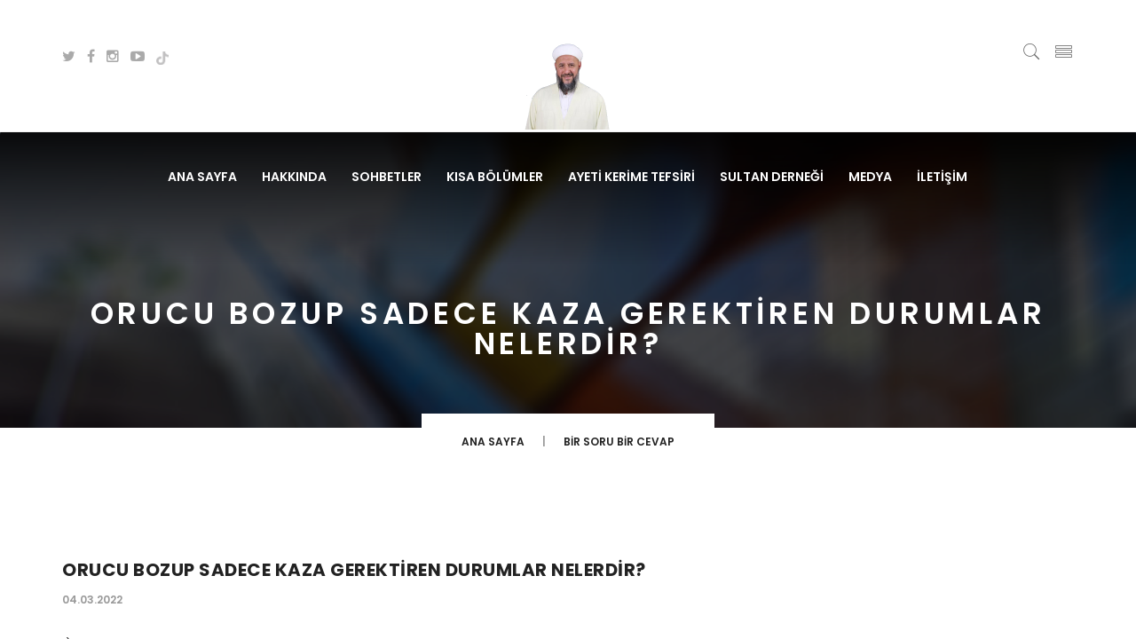

--- FILE ---
content_type: text/html; charset=UTF-8
request_url: https://ismailhunerlice.com/detay.php?sonuc=cb2e7abe1f7a66b910e520220304eyalcin7094e2fdb4307008b0cf
body_size: 5313
content:

<!DOCTYPE html>
<html lang="en" class="no-js">
  <head>
    <meta charset="utf-8"/>
    <meta http-equiv="x-ua-compatible" content="ie=edge"/>
    <title>İsmail Hünerlice Hoca Efendi Resmi Web Sitesi</title>
    <meta content="İsmail Hünerlice Hoca Efendi Resmi Web Sitesi" name="description"/>
    <meta content="İsmail Hünerlice Hoca Efendi Resmi Web Sitesi" name="keywords"/>
    <meta name="viewport" content="width=device-width, initial-scale=1.0"/>
 
    <meta content="telephone=no" name="format-detection"/>
    <meta name="HandheldFriendly" content="true"/>
    <link rel="stylesheet" href="assets/css/master.css"/>
    <!-- SWITCHER-->
   
    <link href="assets/plugins/switcher/css/color2.css" rel="alternate stylesheet" title="color2" media="all"/>
  
    <link rel="icon" type="image/x-icon" href="favicon.ico"/>
    <script>(function(H){H.className=H.className.replace(/\bno-js\b/,'js')})(document.documentElement)</script>
  </head>
  <body>
    <!-- Loader-->
    <div id="page-preloader"><span class="spinner"></span></div>
    <!-- Loader end-->
    <div data-header="sticky" data-header-top="200" class="layout-theme animated-css">
      
      <!-- end switcher-->
      <div class="cd-main">
        <div class="wrap-content cd-section cd-selected">
          <header class="header">
             
            <div class="header-main header-main_inner_page">
              <div class="container">
                <div class="row">
                  <div class="col-md-4">
                    <ul class="social-links list-inline">
                      <li><a href="https://twitter.com/ismailhunerlice" class="social-links__item_link"><i class="icon fa fa-twitter"></i></a></li>
                      <li><a href="https://www.facebook.com/ismailhunerlicehoca" class="social-links__item_link"><i class="icon fa fa-facebook"></i></a></li>
                      <li><a href="https://www.instagram.com/ismailhunerlicehoca/" class="social-links__item_link"><i class="icon fa fa-instagram"></i></a></li>
                      <li><a href="https://www.youtube.com/channel/UCv8vAIYxFLfYzGTBB_13WXQ" class="social-links__item_link"><i class="icon fa fa-youtube-play"></i></a></li>
                         <li><a target="_blank" href="https://www.tiktok.com/@ismailhunerlicehoca" class="social-links__item_link"><img style="width: 14px;opacity: 0.5;" src="images/tiktok.png"></a></li>
                 
                    </ul>
                  </div>
                  <div class="col-md-4"><a href="index.php" class="logo"><img src="yonetim/dosya/9289333300eyalcin.png" style="max-height: 100px"  alt="İsmail Hünerlice Hoca Efendi Resmi Web Sitesi" class="logo__img img-responsive center-block"/></a></div>
                   <div class="col-md-4">
                    <div class="header-main__links">
                                                <a href="#fakelink" class="search-open"><i class="icon pe-7s-search"></i></a><a href="#cd-nav" class="trigger cd-nav-trigger"><i class="icon pe-7s-menu"></i></a></div>
                  </div>
                  
                </div>
              </div>
            </div>
          </header>
          <div class="wrap-nav"  style="margin-top: -30px">
            <nav class="navbar yamm">
              <div id="navbar-collapse-1" class="navbar-collapse collapse">
                <div class="container">
                  <div class="row">
                    <div class="col-xs-12">
                      <ul class="nav navbar-nav">
                                                    
                                   
                           
      
                        <li><a href="index.php">Ana Sayfa</a>
                                </li>
       
      
                        <li><a href="hakkinda.php">HAKKINDA</a>
                                </li>
       
      
                        <li><a href="#">SOHBETLER</a>
                                <ul class="dropdown-menu">
    
                               <li><a href="sohbetler.php?sonuc=15">ÖZEL SOHBETLER</a></li>
    
                               <li><a href="sohbetler.php?sonuc=9">PAZAR SOHBETLERİ</a></li>
    
                               <li><a href="sohbetler.php?sonuc=5">CUMA VAAZLARI</a></li>
    
                               <li><a href="sohbetler.php?sonuc=13">TEFSİR DERSLERİ</a></li>
    
                               <li><a href="sohbetler.php?sonuc=33">FIKHİ SUALLERE CEVAPLAR</a></li>
    
                               <li><a href="sohbetler.php?sonuc=32">GÜNDEME DAİR MESELELER</a></li>
    
                               <li><a href="sohbetler.php?sonuc=23">MÜBAREK GÜN VE GECE SOHBETLERİ</a></li>
    
                               <li><a href="sohbetler.php?sonuc=28">İFTARI BEKLERKEN</a></li>
    
                               <li><a href="sohbetler.php?sonuc=16">RAMAZAN SOHBETLERİ</a></li>
    
                               <li><a href="sohbetler.php?sonuc=27">AKAİD DERSLERİ</a></li>
    
                               <li><a href="sohbetler.php?sonuc=26">HADİSİ ŞERİF DERSLERİ</a></li>
    
                               <li><a href="sohbetler.php?sonuc=18">ŞEMAİLİ ŞERİF</a></li>
    
                               <li><a href="sohbetler.php?sonuc=12">ŞEHİR SOHBETLERİ</a></li>
    
                               <li><a href="sohbetler.php?sonuc=10">FIKIH SAATİ</a></li>
    
                               <li><a href="sohbetler.php?sonuc=29">BİR SORU BİR CEVAP PROGRAMI</a></li>
    
                               <li><a href="sohbetler.php?sonuc=14">KADIN İLMİHALİ</a></li>
                               </ul> 
                                                        </li>
       
      
                        <li><a href="/sohbetler.php?sonuc=22">KISA BÖLÜMLER</a>
                                </li>
       
      
                        <li><a href="/sohbetler.php?sonuc=34">AYETİ KERİME TEFSİRİ</a>
                                </li>
       
      
                        <li><a href="/sohbetler.php?sonuc=31">SULTAN DERNEĞİ</a>
                                </li>
       
      
                        <li><a href="#">MEDYA</a>
                                <ul class="dropdown-menu">
    
                               <li><a href="fotogaleri.php">FOTO GALERİ</a></li>
                               </ul> 
                                                        </li>
       
      
                        <li><a href="iletisim.php">İLETİŞİM</a>
                                </li>
                              
                  
                      
                      
                      
                      
                      
                      </ul>
                    </div>
                  </div>
                </div>
              </div>
              <div class="header-search">
                <div class="container">
                  <div class="row">
                    <div class="col-sm-8 col-sm-offset-2 col-xs-10 col-xs-offset-1">
                      <div class="navbar-search">
                         <form class="search-global" method="post" action="ara.php">
                          <input type="text" placeholder="Ne Aramıştınız" autocomplete="off" name="ara" value="" class="search-global__input"/>
                          <button class="search-global__btn"><i class="icon fa fa-search"></i></button>
                        </form>
                      </div>
                    </div>
                  </div>
                </div>
                <button type="button" class="search-close close"><i class="fa fa-times"></i></button>
              </div>
            </nav> 
            <div class="section-title section-bg">
              <div class="section__inner">
                <h1 class="ui-title-page">ORUCU BOZUP SADECE KAZA GEREKTİREN DURUMLAR NELERDİR?</h1>
              </div>
            </div>
          </div>
          <div class="breadcrumb-wrap">
            <ol class="breadcrumb">
              <li><a href="index.php">Ana Sayfa</a></li>
              <li><a href="sohbetler.php?sonuc=2">BİR SORU BİR CEVAP</a></li>
              
            </ol>
          </div>
          <div class="section-type-k">
            <div class="container">
              <div class="row">
                <div class="col-md-12">
                  <article class="post post-full clearfix">
                     
                    <div class="entry-main">
                      <div class="entry-header">
                        <h2 class="entry-title">ORUCU BOZUP SADECE KAZA GEREKTİREN DURUMLAR NELERDİR?</h2>
                      </div>
                      <div class="entry-meta"><span class="entry-meta__item"><a href="#" class="entry-meta__link">04.03.2022</a></span> </div>
                      <div class="entry-content"  >
                        <p  ><p>1)Gıda ve ila&ccedil; manası taşımayan,insana yaramayan ve tabiatının meyletmediği şeyleri kasten yediği durumda&nbsp;</p>

<p>2)Taş, toprak, bir avu&ccedil; tuz, &ccedil;iğ pirin&ccedil;, demir, para, olgunlaşmamış meyve, başkasının ağzından &ccedil;ıkan lokma fındık ve ceviz kabuğu gibi şeyler yutulduğunda sadece kaza gerekir.</p>

<p>3) Kişinin bir kastı olmaksızın genzine ve boğazına ka&ccedil;an su sadece kaza gerektirir.</p>

<p>4)&nbsp;İmsak girmedi zannı ile yeme i&ccedil;meye devam etse veya g&uuml;neş battı zannı ile erken iftar etse kastı olmadığı i&ccedil;in kefaret gerekmez. Sadece kaza gerekir.</p>

<p>5)Aynı şekilde ihtilam olan, bakarak inzal olan, unutarak yemek yiyen kimse orucunun bozulması zanni ile ikinciye yemek yese de sadece kaza gerekir. Ş&uuml;pheden dolayı kefaret gerekmez.</p>

<p>6)Zorla ilişkiye maruz kalan bir kadına da sadece kaza gerekir.</p>

<p>7)A&ccedil;ık yaraya ila&ccedil; s&uuml;rse ve ila&ccedil; sinir damarlarına ulaşırsa sadece kaza gerekir.</p>

<p>8)&Ouml;n ve arka yolların dışında cinsel tatminde inzal olduğu takdirde sadece kaza gerekir.</p>

<p>9) Ramazan dışında tutulan oru&ccedil;lar bozulduğunda kaza gerekir.</p>
</p>
                        
                         
                      </div>
                       
                    </div>
                  </article>
                   
                   
                   
                </div>
                 
              </div>
            </div>
          </div>
           
         <div class="container">
            <div class="row">
              <div class="col-xs-12">
                <section class="section-soc-slider wow">
                  <div class="wrap-title-bg wrap-title-bg_mod-a">
                    <h2 class="ui-title-bg">SON EKLENENLER </h2>
                  </div>
                  <div data-min480="1" data-min768="5" data-min992="5" data-min1200="5" data-pagination="false" data-navigation="true" data-auto-play="4000" data-stop-on-hover="true" class="owl-carousel owl-theme enable-owl-carousel">
                                         
                      <a href="detay.php?sonuc=9177bec29745ae725eb420250618eyalcinaf839dc494ed088324dc"><img src="https://img.youtube.com/vi/ynfgxIHXrO8/mqdefault.jpg" style="width: 180px"/> </a>   
                              
                      <a href="detay.php?sonuc=c67eba08cf252377134b20250618eyalcind53a42ade6615c8430fe"><img src="https://img.youtube.com/vi/c6RdgLqq45k/mqdefault.jpg" style="width: 180px"/> </a>   
                              
                      <a href="detay.php?sonuc=7f8a7a449710396a343920250618eyalcina2408b80cd457751910b"><img src="https://img.youtube.com/vi/SsnEE26mFHU/mqdefault.jpg" style="width: 180px"/> </a>   
                              
                      <a href="detay.php?sonuc=af1eaf3153a32f2af1f720250618eyalcin6927e61ed6495709454c"><img src="https://img.youtube.com/vi/a5v-O0307mc/mqdefault.jpg" style="width: 180px"/> </a>   
                              
                      <a href="detay.php?sonuc=e1a33b2e50edfe293f1320250618eyalcin61eeef9d7af1437ae493"><img src="https://img.youtube.com/vi/LtbgVX2HNFE/mqdefault.jpg" style="width: 180px"/> </a>   
                              
                      <a href="detay.php?sonuc=71fef086c1a8880e9e9320250618eyalcinf6e644943d937275117f"><img src="https://img.youtube.com/vi/OxR3WzLd2Zg/mqdefault.jpg" style="width: 180px"/> </a>   
                              
                      <a href="detay.php?sonuc=73f91799b43fec70468c20250618eyalcin9362ee6a689af4c86012"><img src="https://img.youtube.com/vi/sA1FKSFTnO4/mqdefault.jpg" style="width: 180px"/> </a>   
                              
                      <a href="detay.php?sonuc=2a6967100df499b7b13420250618eyalcin45ebaa9ed7299ff67d09"><img src="https://img.youtube.com/vi/jSvU1nxq-CQ/mqdefault.jpg" style="width: 180px"/> </a>   
                              
                      <a href="detay.php?sonuc=a4da8499153c64763f1220250618eyalcina25142a77a04c58302d6"><img src="https://img.youtube.com/vi/0Ua4kKTDBZw/mqdefault.jpg" style="width: 180px"/> </a>   
                              
                      <a href="detay.php?sonuc=c7b81fe77586702f9c8d20250618eyalcinb1ecb279c84d122d1d0a"><img src="https://img.youtube.com/vi/HV_Bk_-uTQw/mqdefault.jpg" style="width: 180px"/> </a>   
                    
                    
                    </div>
                </section>
              </div>
            </div>
          </div>
          <footer class="footer">
            <div class="container">
              <div class="row">
                <div class="col-md-4">
                  <div class="footer__first-section"><a href="home.html" class="footer__logo"><img src="yonetim/dosya/9289333300eyalcin.png" alt="İsmail Hünerlice Hoca Efendi Resmi Web Sitesi" class="img-responsive"></a>
                    <div class="footer__info"><p>Sakarya Hendek&nbsp;İkramiye k&ouml;y&uuml;nde 1969 yılında d&uuml;nyaya geldi. Kendi k&ouml;y&uuml;nde ilkokulu bitirdikten sonra 1987 yılında Hendek&nbsp;İmam Hatip Lisesinden mezun oldu. Aynı&nbsp;yıl Sakarya&rsquo;da a&ccedil;ılan&nbsp;İmamlık imtihanına katılıp kazandı&nbsp;ve g&ouml;rev aldı. Ve bu arada da hafızlığını... <a href="hakkinda.php">Devamı</a></div>
                    <div class="decor-right decor-right_sm"></div>
                    <div class="footer-contacts">
                      <div class="footer-contacts__item"><i class="icon fa fa-location-arrow"></i>Akşemsettin Mah. Turabi Sok. No: 9 Sultanbeyli/ İstanbul</div>
                      <div class="footer-contacts__item"><i class="icon fa fa-phone"></i>0216 420 67 67</div>
                      <div class="footer-contacts__item"><i class="icon fa fa-envelope"></i>info@ismailhunerlice.com</div>
                     
                    </div>
                  </div>
                </div>
                <div class="col-md-8">
                  <div class="clearfix">
                    <div class="footer-wrap-section">
                      <section class="footer-section">
                        <h3 class="footer__title ui-title-inner">KATEGORİLER</h3>
                        <div class="decor-right decor-right_sm bg-7"></div>
                        <ul class="footer-list list list-mark-2">
                                                                      
                          
                          <li><a href="index.php">Ana Sayfa</a></li>
  
                          <li><a href="hakkinda.php">HAKKINDA</a></li>
  
                          <li><a href="/sohbetler.php?sonuc=22">KISA BÖLÜMLER</a></li>
  
                          <li><a href="/sohbetler.php?sonuc=34">AYETİ KERİME TEFSİRİ</a></li>
  
                          <li><a href="/sohbetler.php?sonuc=31">SULTAN DERNEĞİ</a></li>
  
                          <li><a href="iletisim.php">İLETİŞİM</a></li>
                        </ul>
                      </section>
                      <section class="footer-section">
                        <h3 class="footer__title ui-title-inner">Sohbetler</h3>
                        <div class="decor-right decor-right_sm bg-13"></div>
                        <ul class="footer-list list list-mark-2">
                                                                      
                          
                          <li><a href="sohbetler.php?sonuc=27">AKAİD DERSLERİ</a></li>
  
                          <li><a href="sohbetler.php?sonuc=29">BİR SORU BİR CEVAP PROGRAMI</a></li>
  
                          <li><a href="sohbetler.php?sonuc=5">CUMA VAAZLARI</a></li>
  
                          <li><a href="sohbetler.php?sonuc=33">FIKHİ SUALLERE CEVAPLAR</a></li>
  
                          <li><a href="sohbetler.php?sonuc=10">FIKIH SAATİ</a></li>
  
                          <li><a href="sohbetler.php?sonuc=32">GÜNDEME DAİR MESELELER</a></li>
  
                          <li><a href="sohbetler.php?sonuc=26">HADİSİ ŞERİF DERSLERİ</a></li>
  
                          <li><a href="sohbetler.php?sonuc=28">İFTARI BEKLERKEN</a></li>
  
                          <li><a href="sohbetler.php?sonuc=14">KADIN İLMİHALİ</a></li>
  
                          <li><a href="sohbetler.php?sonuc=23">MÜBAREK GÜN VE GECE SOHBETLERİ</a></li>
  
                          <li><a href="sohbetler.php?sonuc=15">ÖZEL SOHBETLER</a></li>
  
                          <li><a href="sohbetler.php?sonuc=9">PAZAR SOHBETLERİ</a></li>
  
                          <li><a href="sohbetler.php?sonuc=16">RAMAZAN SOHBETLERİ</a></li>
  
                          <li><a href="sohbetler.php?sonuc=12">ŞEHİR SOHBETLERİ</a></li>
  
                          <li><a href="sohbetler.php?sonuc=18">ŞEMAİLİ ŞERİF</a></li>
  
                          <li><a href="sohbetler.php?sonuc=13">TEFSİR DERSLERİ</a></li>
                        </ul>
                      </section>
                      <section class="footer-section">
                        <h3 class="footer__title ui-title-inner">Medya</h3>
                        <div class="decor-right decor-right_sm bg-3"></div>
                        <ul class="footer-list list list-mark-2">
                                                                        
                          
                          <li><a href="fotogaleri.php">FOTO GALERİ</a></li>
                        </ul>
                      </section>
                    </div>
                  </div>
                  <form class="footer-form" method="post" action="ara.php">
                    <div class="form-group has-feedback">
                      <input type="text" placeholder="Aramak istediğiniz içeriği yazınız" name="ara" class="form-control">
                      <button class="icon pe-7s-search form-control-feedback bg-primary"></button>
                    </div>
                  </form>
                </div>
              </div>
            </div>
            <div class="footer-posts">
              <div class="container">
                <div class="row">
                  <div class="col-md-4">
                    <section class="section-area">
                      <h3 class="footer__title ui-title-inner">Öne Çıkan Gönderiler1</h3>
                      <div class="decor-right decor-right_sm"></div>
                        
                                                   
                                
                    </section>
                  </div>
                  <div class="col-md-8">
                    <section class="section-area">
                      <h3 class="footer__title ui-title-inner">Twitter Akış</h3>
                      <div class="decor-right decor-right_sm"></div>
                       
                       
                      <div class="social-feed">
                        <div class="social-feed__icon fa fa-twitter"></div>
                        <div class="social-feed__inner">
                         <a class="twitter-timeline" data-lang="tr" data-height="300" data-theme="dark" href="https://twitter.com/ismailhunerlice?ref_src=twsrc%5Etfw">Tweets by ismailhunerlice</a> <script async src="https://platform.twitter.com/widgets.js" charset="utf-8"></script>
                        </div>
                      </div>
                    </section>
                  </div>
                 
                </div>
              </div>
            </div>
            <div class="footer-bottom">
              <div class="container">
                <div class="row">
                  <div class="col-xs-12">
                    <div class="footer-bottom__link bg-primary">
                      <div class="footer-bottom__wrap-link">Sosyal Medya<i class="icon fa fa-caret-right"></i></div>
                    </div>
                    <div class="footer-bottom__inner">
                                <ul class="social-links list-inline">
                                  <li><a href="https://twitter.com/ismailhunerlice" class="social-links__item_link"><i class="icon fa fa-twitter"></i></a></li>
                                  <li><a href="https://www.facebook.com/ismailhunerlicehoca" class="social-links__item_link"><i class="icon fa fa-facebook"></i></a></li>
                                  <li><a href="https://www.instagram.com/ismailhunerlicehoca/" class="social-links__item_link"><i class="icon fa fa-instagram"></i></a></li>
                                  
                                  <li><a href="https://www.youtube.com/channel/UCv8vAIYxFLfYzGTBB_13WXQ" class="social-links__item_link"><i class="icon fa fa-youtube-play"></i></a></li>
                                     <li><a target="_blank" href="https://www.tiktok.com/@ismailhunerlicehoca" class="social-links__item_link"><img style="width: 14px;opacity: 0.8;" src="images/tiktok.png"></a></li>
                                  
                                </ul>
                    </div>
                    <div class="copyright">© 2021<a href="#"> İSMAİL HÜNERLİCE.</a> Tüm Hakları Saklıdır.</div>
                  </div>
                </div>
              </div>
            </div>
          </footer>
          <!-- end wrap-content-->
        </div>
      </div>
    </div>
    <nav id="cd-nav" class="cd-nav-container"><a href="#0" class="cd-close-nav">Kapat</a>
      <nav class="sidebar-nav">
        <ul class="sidebar-nav__list list-unstyled">
            
            
            
                                          
                           
              
            
            
            
            
          <li><a href="index.php" >Ana Sayfa</a>
                     
          </li>
           
           
             
              
            
            
            
            
          <li><a href="hakkinda.php" >HAKKINDA</a>
                     
          </li>
           
           
             
              
            
            
            
            
          <li><a href="#" >SOHBETLER</a>
                                <ul role="menu" class="dropdown-menu">
              <li>
                <ul class="list list-mark-1 list-mark-1_mod-a">
                        
                  <li><a href="sohbetler.php?sonuc=15">ÖZEL SOHBETLER</a></li>
                         
                  <li><a href="sohbetler.php?sonuc=9">PAZAR SOHBETLERİ</a></li>
                         
                  <li><a href="sohbetler.php?sonuc=5">CUMA VAAZLARI</a></li>
                         
                  <li><a href="sohbetler.php?sonuc=13">TEFSİR DERSLERİ</a></li>
                         
                  <li><a href="sohbetler.php?sonuc=33">FIKHİ SUALLERE CEVAPLAR</a></li>
                         
                  <li><a href="sohbetler.php?sonuc=32">GÜNDEME DAİR MESELELER</a></li>
                         
                  <li><a href="sohbetler.php?sonuc=23">MÜBAREK GÜN VE GECE SOHBETLERİ</a></li>
                         
                  <li><a href="sohbetler.php?sonuc=28">İFTARI BEKLERKEN</a></li>
                         
                  <li><a href="sohbetler.php?sonuc=16">RAMAZAN SOHBETLERİ</a></li>
                         
                  <li><a href="sohbetler.php?sonuc=27">AKAİD DERSLERİ</a></li>
                         
                  <li><a href="sohbetler.php?sonuc=26">HADİSİ ŞERİF DERSLERİ</a></li>
                         
                  <li><a href="sohbetler.php?sonuc=18">ŞEMAİLİ ŞERİF</a></li>
                         
                  <li><a href="sohbetler.php?sonuc=12">ŞEHİR SOHBETLERİ</a></li>
                         
                  <li><a href="sohbetler.php?sonuc=10">FIKIH SAATİ</a></li>
                         
                  <li><a href="sohbetler.php?sonuc=29">BİR SORU BİR CEVAP PROGRAMI</a></li>
                         
                  <li><a href="sohbetler.php?sonuc=14">KADIN İLMİHALİ</a></li>
                    
                </ul>
              </li>
            </ul>
                 
          </li>
           
           
             
              
            
            
            
            
          <li><a href="/sohbetler.php?sonuc=22" >KISA BÖLÜMLER</a>
                     
          </li>
           
           
             
              
            
            
            
            
          <li><a href="/sohbetler.php?sonuc=34" >AYETİ KERİME TEFSİRİ</a>
                     
          </li>
           
           
             
              
            
            
            
            
          <li><a href="/sohbetler.php?sonuc=31" >SULTAN DERNEĞİ</a>
                     
          </li>
           
           
             
              
            
            
            
            
          <li><a href="#" >MEDYA</a>
                                <ul role="menu" class="dropdown-menu">
              <li>
                <ul class="list list-mark-1 list-mark-1_mod-a">
                        
                  <li><a href="sohbetler.php?sonuc=11">FOTO GALERİ</a></li>
                    
                </ul>
              </li>
            </ul>
                 
          </li>
           
           
             
              
            
            
            
            
          <li><a href="iletisim.php" >İLETİŞİM</a>
                     
          </li>
           
           
           
         
        
        </ul>
      </nav>
      <!-- end layout-theme-->



    </nav>


    <script src="assets/js/main.js"></script>
    <script src="assets/js/separate-js/custom.js"></script>
    <script src="assets/plugins/3d-bold-navigation/main.js"></script>
    <script src="assets/plugins/bootstrap/bootstrap.min.js"></script>
    <script src="assets/plugins/slider-pro/jquery.sliderPro.js"></script>
    <script src="assets/plugins/owl-carousel/owl.carousel.min.js"></script>
    <script src="assets/plugins/isotope/isotope.pkgd.min.js"></script>
    <script src="assets/plugins/prettyphoto/jquery.prettyPhoto.js"></script>
    <script src="assets/plugins/bootstrap-select/bootstrap-select.js"></script>
    <script src="assets/plugins/rendro-easy-pie-chart/jquery.easypiechart.min.js"></script>
    <script src="assets/plugins/doubletaptogo.js"></script>
    <script src="assets/plugins/waypoints.min.js"></script>
    <script src="assets/plugins/news-ticker/js/endlessRiver.js"></script>
    <script src="assets/plugins/datetimepicker/jquery.datetimepicker.js"></script>
    <script src="assets/plugins/flexslider/jquery.flexslider.js"></script>
    <script src="assets/plugins/jarallax/jarallax.js"></script>
    <script src="assets/plugins/scrollreveal/scrollreveal.js"></script>
    <script src="assets/plugins/classie.js"></script>
    <script src="assets/plugins/switcher/js/dmss.js"></script>
  </body>
</html> 

--- FILE ---
content_type: text/css
request_url: https://ismailhunerlice.com/assets/css/master.css
body_size: 439
content:
/*------------------------------------------------------------------
[Master Stylesheet]

Project:	News Agency
Version:	1.0
Assigned to:	Templines
Primary use:	News Agency
-------------------------------------------------------------------*/


/* FONTS*/
@import url(https://fonts.googleapis.com/css?family=Poppins:400,300,500,600,700);
@import url('../fonts/Icon-font-7-stroke/css/pe-icon-7-stroke.css');
@import url('../fonts/font-awesome-4.5.0/css/font-awesome.min.css');



/* PLUGIN CSS */

@import url('../plugins/bootstrap/bootstrap.css');                /* bootstrap */
@import url('../plugins/3d-bold-navigation/style.css');          /* sidebar panel */
@import url('../plugins/bootstrap-select/bootstrap-select.css');   /* select customization-2 */
@import url('../plugins/slider-pro/slider-pro.css');         /* main slider */
@import url('../plugins/owl-carousel/owl.carousel.css');              /* other sliders */
@import url('../plugins/owl-carousel/owl.transitions.css');           /* other sliders */
@import url('../plugins/owl-carousel/owl.theme.css');                 /* other sliders */
@import url('../plugins/flexslider/flexslider.css');         /* slider */
@import url('../plugins/prettyphoto/prettyPhoto.css');            /* modal */
@import url('../plugins/isotope/isotope.css');                        /* isotope */
@import url('../plugins/datetimepicker/jquery.datetimepicker.css');          /* calendar */
@import url('../plugins/news-ticker/css/endlessRiver.css');          /* effects */
@import url('../plugins/validation/validation-2.2.min.css');          /* validation */



/* MAIN CSS */

@import url('theme.css');
@import url('color.css');
@import url('responsive.css');


--- FILE ---
content_type: text/css
request_url: https://ismailhunerlice.com/assets/plugins/isotope/isotope.css
body_size: 596
content:


/* ---- grid ---- */


/* clear fix */
.grid:after {
  content: '';
  display: block;
  clear: both;
}

/* ---- .element-item ---- */

/* 5 columns, percentage width */
.grid-item,
.grid-sizer {
  width: 25%;
}

.grid-item {
  float: left;
  height: 420px;
  overflow: hidden;
  position: relative;
}
.grid-item img {
  min-width: 100%;
  min-height: 100%;
}


.grid-item__width2 { width: 50%; }
.grid-item__height2 { height: 840px; }

.grid-item_bg:before {
  content: '';
  width: 100%;
  height: 100%;
  position: absolute;
  top: 0;
  left: 0;
  background-color: rgba(26,26,26, .3);
}
.grid-item_sm,
.grid-sizer_sm {
  width: 16.66666666666667%;
}
.grid-item_sm {
  height: 280px;
}
.grid-item_sm img {
  min-width: 100%;
  min-height: 100%;
}

.grid-item_category {
  padding: 6.5rem 4rem;
}

.grid-item_category .btn-link {
  position: absolute;
  bottom: 5rem;
  left: 4rem;
  right: 4rem;
}



/* === Filter === */

.isotope-filter {
  background-color: #fff;
  width: 50%;
  position: absolute;
  left: 0;
  height: 420px;
  z-index: 10;
  padding: 13.4rem 0 3rem 14rem;
}
.isotope-filter_mod-a {
  width: 100%;
}
.isotope-button {
  font-family: Montserrat;
  color: #777777;
  font-size: 1.2rem;
  font-weight: 700;
  text-transform: uppercase;
  background-color: transparent;
  border: none;
  padding: 0;
  margin-right: 3.2rem;
  letter-spacing: .21rem;
}
.isotope-button:focus {
  outline-style: none;
}
.isotope-button_mod-a {
  text-align: center;
  width: 25%;
  border-right: 1px solid #333;
  margin-bottom: 0;
  margin-top: 0;
  float: left;
  padding-top: 2.4rem;
  padding-bottom: 2.4rem;
  margin-right: 0;
}
.isotope-button_mod-a:last-child {
  border-right: none;
}

.isotope-description {
  font-family: Montserrat;
  color: #222222;
  font-size: 3rem;
  font-weight: 700;
  line-height: 1.2;
  margin-bottom: 5.2rem;
  padding-right: 4rem;
}
